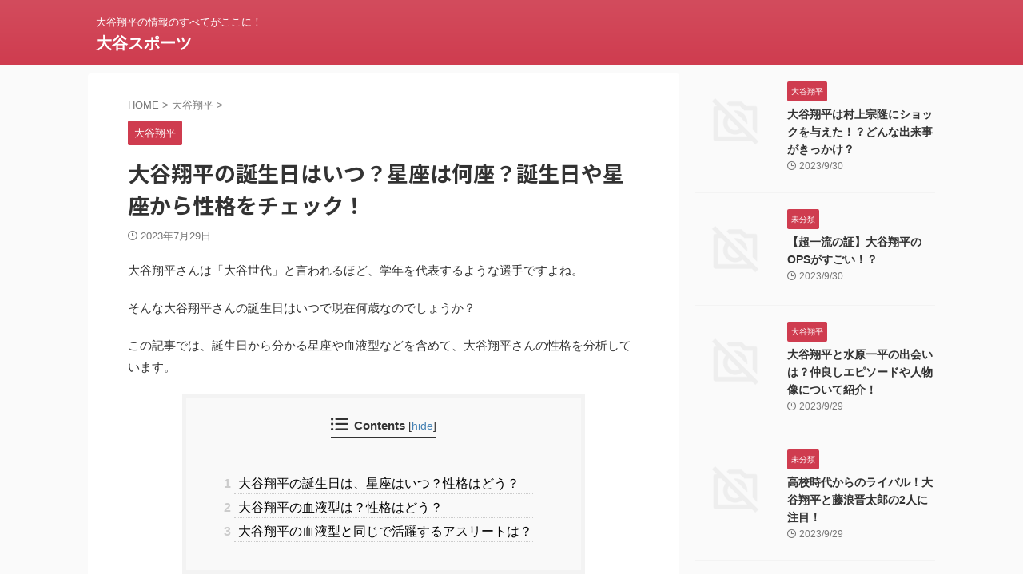

--- FILE ---
content_type: text/html; charset=UTF-8
request_url: https://eiko-fc.jp/2023/07/29/ohtani_birthday/
body_size: 16651
content:

<!DOCTYPE html>
<!--[if lt IE 7]>
<html class="ie6" lang="ja"> <![endif]-->
<!--[if IE 7]>
<html class="i7" lang="ja"> <![endif]-->
<!--[if IE 8]>
<html class="ie" lang="ja"> <![endif]-->
<!--[if gt IE 8]><!-->
<html lang="ja" class="s-navi-search-overlay ">
	<!--<![endif]-->
	<head prefix="og: http://ogp.me/ns# fb: http://ogp.me/ns/fb# article: http://ogp.me/ns/article#">
		
	<!-- Global site tag (gtag.js) - Google Analytics -->
	<script async src="https://www.googletagmanager.com/gtag/js?id=G-W18RPT5H7T"></script>
	<script>
	  window.dataLayer = window.dataLayer || [];
	  function gtag(){dataLayer.push(arguments);}
	  gtag('js', new Date());

	  gtag('config', 'G-W18RPT5H7T');
	</script>
			<meta charset="UTF-8" >
		<meta name="viewport" content="width=device-width,initial-scale=1.0,user-scalable=no,viewport-fit=cover">
		<meta name="format-detection" content="telephone=no" >
		<meta name="referrer" content="no-referrer-when-downgrade"/>

		
		<link rel="alternate" type="application/rss+xml" title="大谷スポーツ RSS Feed" href="https://eiko-fc.jp/feed/" />
		<link rel="pingback" href="https://eiko-fc.jp/xmlrpc.php" >
		<!--[if lt IE 9]>
		<script src="https://eiko-fc.jp/wp-content/themes/affinger/js/html5shiv.js"></script>
		<![endif]-->
				<meta name='robots' content='max-image-preview:large' />
<title>大谷翔平の誕生日はいつ？星座は何座？誕生日や星座から性格をチェック！ - 大谷スポーツ</title>
<link rel='dns-prefetch' href='//ajax.googleapis.com' />
<link rel='dns-prefetch' href='//stats.wp.com' />
<script type="text/javascript">
window._wpemojiSettings = {"baseUrl":"https:\/\/s.w.org\/images\/core\/emoji\/14.0.0\/72x72\/","ext":".png","svgUrl":"https:\/\/s.w.org\/images\/core\/emoji\/14.0.0\/svg\/","svgExt":".svg","source":{"concatemoji":"https:\/\/eiko-fc.jp\/wp-includes\/js\/wp-emoji-release.min.js?ver=6.3.1"}};
/*! This file is auto-generated */
!function(i,n){var o,s,e;function c(e){try{var t={supportTests:e,timestamp:(new Date).valueOf()};sessionStorage.setItem(o,JSON.stringify(t))}catch(e){}}function p(e,t,n){e.clearRect(0,0,e.canvas.width,e.canvas.height),e.fillText(t,0,0);var t=new Uint32Array(e.getImageData(0,0,e.canvas.width,e.canvas.height).data),r=(e.clearRect(0,0,e.canvas.width,e.canvas.height),e.fillText(n,0,0),new Uint32Array(e.getImageData(0,0,e.canvas.width,e.canvas.height).data));return t.every(function(e,t){return e===r[t]})}function u(e,t,n){switch(t){case"flag":return n(e,"\ud83c\udff3\ufe0f\u200d\u26a7\ufe0f","\ud83c\udff3\ufe0f\u200b\u26a7\ufe0f")?!1:!n(e,"\ud83c\uddfa\ud83c\uddf3","\ud83c\uddfa\u200b\ud83c\uddf3")&&!n(e,"\ud83c\udff4\udb40\udc67\udb40\udc62\udb40\udc65\udb40\udc6e\udb40\udc67\udb40\udc7f","\ud83c\udff4\u200b\udb40\udc67\u200b\udb40\udc62\u200b\udb40\udc65\u200b\udb40\udc6e\u200b\udb40\udc67\u200b\udb40\udc7f");case"emoji":return!n(e,"\ud83e\udef1\ud83c\udffb\u200d\ud83e\udef2\ud83c\udfff","\ud83e\udef1\ud83c\udffb\u200b\ud83e\udef2\ud83c\udfff")}return!1}function f(e,t,n){var r="undefined"!=typeof WorkerGlobalScope&&self instanceof WorkerGlobalScope?new OffscreenCanvas(300,150):i.createElement("canvas"),a=r.getContext("2d",{willReadFrequently:!0}),o=(a.textBaseline="top",a.font="600 32px Arial",{});return e.forEach(function(e){o[e]=t(a,e,n)}),o}function t(e){var t=i.createElement("script");t.src=e,t.defer=!0,i.head.appendChild(t)}"undefined"!=typeof Promise&&(o="wpEmojiSettingsSupports",s=["flag","emoji"],n.supports={everything:!0,everythingExceptFlag:!0},e=new Promise(function(e){i.addEventListener("DOMContentLoaded",e,{once:!0})}),new Promise(function(t){var n=function(){try{var e=JSON.parse(sessionStorage.getItem(o));if("object"==typeof e&&"number"==typeof e.timestamp&&(new Date).valueOf()<e.timestamp+604800&&"object"==typeof e.supportTests)return e.supportTests}catch(e){}return null}();if(!n){if("undefined"!=typeof Worker&&"undefined"!=typeof OffscreenCanvas&&"undefined"!=typeof URL&&URL.createObjectURL&&"undefined"!=typeof Blob)try{var e="postMessage("+f.toString()+"("+[JSON.stringify(s),u.toString(),p.toString()].join(",")+"));",r=new Blob([e],{type:"text/javascript"}),a=new Worker(URL.createObjectURL(r),{name:"wpTestEmojiSupports"});return void(a.onmessage=function(e){c(n=e.data),a.terminate(),t(n)})}catch(e){}c(n=f(s,u,p))}t(n)}).then(function(e){for(var t in e)n.supports[t]=e[t],n.supports.everything=n.supports.everything&&n.supports[t],"flag"!==t&&(n.supports.everythingExceptFlag=n.supports.everythingExceptFlag&&n.supports[t]);n.supports.everythingExceptFlag=n.supports.everythingExceptFlag&&!n.supports.flag,n.DOMReady=!1,n.readyCallback=function(){n.DOMReady=!0}}).then(function(){return e}).then(function(){var e;n.supports.everything||(n.readyCallback(),(e=n.source||{}).concatemoji?t(e.concatemoji):e.wpemoji&&e.twemoji&&(t(e.twemoji),t(e.wpemoji)))}))}((window,document),window._wpemojiSettings);
</script>
<style type="text/css">
img.wp-smiley,
img.emoji {
	display: inline !important;
	border: none !important;
	box-shadow: none !important;
	height: 1em !important;
	width: 1em !important;
	margin: 0 0.07em !important;
	vertical-align: -0.1em !important;
	background: none !important;
	padding: 0 !important;
}
</style>
	<link rel='stylesheet' id='wp-block-library-css' href='https://eiko-fc.jp/wp-includes/css/dist/block-library/style.min.css?ver=6.3.1' type='text/css' media='all' />
<style id='wp-block-library-inline-css' type='text/css'>
.has-text-align-justify{text-align:justify;}
</style>
<link rel='stylesheet' id='mediaelement-css' href='https://eiko-fc.jp/wp-includes/js/mediaelement/mediaelementplayer-legacy.min.css?ver=4.2.17' type='text/css' media='all' />
<link rel='stylesheet' id='wp-mediaelement-css' href='https://eiko-fc.jp/wp-includes/js/mediaelement/wp-mediaelement.min.css?ver=6.3.1' type='text/css' media='all' />
<style id='jetpack-sharing-buttons-style-inline-css' type='text/css'>
.jetpack-sharing-buttons__services-list{display:flex;flex-direction:row;flex-wrap:wrap;gap:0;list-style-type:none;margin:5px;padding:0}.jetpack-sharing-buttons__services-list.has-small-icon-size{font-size:12px}.jetpack-sharing-buttons__services-list.has-normal-icon-size{font-size:16px}.jetpack-sharing-buttons__services-list.has-large-icon-size{font-size:24px}.jetpack-sharing-buttons__services-list.has-huge-icon-size{font-size:36px}@media print{.jetpack-sharing-buttons__services-list{display:none!important}}.editor-styles-wrapper .wp-block-jetpack-sharing-buttons{gap:0;padding-inline-start:0}ul.jetpack-sharing-buttons__services-list.has-background{padding:1.25em 2.375em}
</style>
<style id='classic-theme-styles-inline-css' type='text/css'>
/*! This file is auto-generated */
.wp-block-button__link{color:#fff;background-color:#32373c;border-radius:9999px;box-shadow:none;text-decoration:none;padding:calc(.667em + 2px) calc(1.333em + 2px);font-size:1.125em}.wp-block-file__button{background:#32373c;color:#fff;text-decoration:none}
</style>
<style id='global-styles-inline-css' type='text/css'>
body{--wp--preset--color--black: #000000;--wp--preset--color--cyan-bluish-gray: #abb8c3;--wp--preset--color--white: #ffffff;--wp--preset--color--pale-pink: #f78da7;--wp--preset--color--vivid-red: #cf2e2e;--wp--preset--color--luminous-vivid-orange: #ff6900;--wp--preset--color--luminous-vivid-amber: #fcb900;--wp--preset--color--light-green-cyan: #eefaff;--wp--preset--color--vivid-green-cyan: #00d084;--wp--preset--color--pale-cyan-blue: #8ed1fc;--wp--preset--color--vivid-cyan-blue: #0693e3;--wp--preset--color--vivid-purple: #9b51e0;--wp--preset--color--soft-red: #e92f3d;--wp--preset--color--light-grayish-red: #fdf0f2;--wp--preset--color--vivid-yellow: #ffc107;--wp--preset--color--very-pale-yellow: #fffde7;--wp--preset--color--very-light-gray: #fafafa;--wp--preset--color--very-dark-gray: #313131;--wp--preset--color--original-color-a: #00B900;--wp--preset--color--original-color-b: #f4fff4;--wp--preset--color--original-color-c: #F3E5F5;--wp--preset--color--original-color-d: #9E9D24;--wp--preset--gradient--vivid-cyan-blue-to-vivid-purple: linear-gradient(135deg,rgba(6,147,227,1) 0%,rgb(155,81,224) 100%);--wp--preset--gradient--light-green-cyan-to-vivid-green-cyan: linear-gradient(135deg,rgb(122,220,180) 0%,rgb(0,208,130) 100%);--wp--preset--gradient--luminous-vivid-amber-to-luminous-vivid-orange: linear-gradient(135deg,rgba(252,185,0,1) 0%,rgba(255,105,0,1) 100%);--wp--preset--gradient--luminous-vivid-orange-to-vivid-red: linear-gradient(135deg,rgba(255,105,0,1) 0%,rgb(207,46,46) 100%);--wp--preset--gradient--very-light-gray-to-cyan-bluish-gray: linear-gradient(135deg,rgb(238,238,238) 0%,rgb(169,184,195) 100%);--wp--preset--gradient--cool-to-warm-spectrum: linear-gradient(135deg,rgb(74,234,220) 0%,rgb(151,120,209) 20%,rgb(207,42,186) 40%,rgb(238,44,130) 60%,rgb(251,105,98) 80%,rgb(254,248,76) 100%);--wp--preset--gradient--blush-light-purple: linear-gradient(135deg,rgb(255,206,236) 0%,rgb(152,150,240) 100%);--wp--preset--gradient--blush-bordeaux: linear-gradient(135deg,rgb(254,205,165) 0%,rgb(254,45,45) 50%,rgb(107,0,62) 100%);--wp--preset--gradient--luminous-dusk: linear-gradient(135deg,rgb(255,203,112) 0%,rgb(199,81,192) 50%,rgb(65,88,208) 100%);--wp--preset--gradient--pale-ocean: linear-gradient(135deg,rgb(255,245,203) 0%,rgb(182,227,212) 50%,rgb(51,167,181) 100%);--wp--preset--gradient--electric-grass: linear-gradient(135deg,rgb(202,248,128) 0%,rgb(113,206,126) 100%);--wp--preset--gradient--midnight: linear-gradient(135deg,rgb(2,3,129) 0%,rgb(40,116,252) 100%);--wp--preset--font-size--small: .8em;--wp--preset--font-size--medium: 20px;--wp--preset--font-size--large: 1.5em;--wp--preset--font-size--x-large: 42px;--wp--preset--font-size--st-regular: 1em;--wp--preset--font-size--huge: 3em;--wp--preset--spacing--20: 0.44rem;--wp--preset--spacing--30: 0.67rem;--wp--preset--spacing--40: 1rem;--wp--preset--spacing--50: 1.5rem;--wp--preset--spacing--60: 2.25rem;--wp--preset--spacing--70: 3.38rem;--wp--preset--spacing--80: 5.06rem;--wp--preset--shadow--natural: 6px 6px 9px rgba(0, 0, 0, 0.2);--wp--preset--shadow--deep: 12px 12px 50px rgba(0, 0, 0, 0.4);--wp--preset--shadow--sharp: 6px 6px 0px rgba(0, 0, 0, 0.2);--wp--preset--shadow--outlined: 6px 6px 0px -3px rgba(255, 255, 255, 1), 6px 6px rgba(0, 0, 0, 1);--wp--preset--shadow--crisp: 6px 6px 0px rgba(0, 0, 0, 1);}:where(.is-layout-flex){gap: 0.5em;}:where(.is-layout-grid){gap: 0.5em;}body .is-layout-flow > .alignleft{float: left;margin-inline-start: 0;margin-inline-end: 2em;}body .is-layout-flow > .alignright{float: right;margin-inline-start: 2em;margin-inline-end: 0;}body .is-layout-flow > .aligncenter{margin-left: auto !important;margin-right: auto !important;}body .is-layout-constrained > .alignleft{float: left;margin-inline-start: 0;margin-inline-end: 2em;}body .is-layout-constrained > .alignright{float: right;margin-inline-start: 2em;margin-inline-end: 0;}body .is-layout-constrained > .aligncenter{margin-left: auto !important;margin-right: auto !important;}body .is-layout-constrained > :where(:not(.alignleft):not(.alignright):not(.alignfull)){max-width: var(--wp--style--global--content-size);margin-left: auto !important;margin-right: auto !important;}body .is-layout-constrained > .alignwide{max-width: var(--wp--style--global--wide-size);}body .is-layout-flex{display: flex;}body .is-layout-flex{flex-wrap: wrap;align-items: center;}body .is-layout-flex > *{margin: 0;}body .is-layout-grid{display: grid;}body .is-layout-grid > *{margin: 0;}:where(.wp-block-columns.is-layout-flex){gap: 2em;}:where(.wp-block-columns.is-layout-grid){gap: 2em;}:where(.wp-block-post-template.is-layout-flex){gap: 1.25em;}:where(.wp-block-post-template.is-layout-grid){gap: 1.25em;}.has-black-color{color: var(--wp--preset--color--black) !important;}.has-cyan-bluish-gray-color{color: var(--wp--preset--color--cyan-bluish-gray) !important;}.has-white-color{color: var(--wp--preset--color--white) !important;}.has-pale-pink-color{color: var(--wp--preset--color--pale-pink) !important;}.has-vivid-red-color{color: var(--wp--preset--color--vivid-red) !important;}.has-luminous-vivid-orange-color{color: var(--wp--preset--color--luminous-vivid-orange) !important;}.has-luminous-vivid-amber-color{color: var(--wp--preset--color--luminous-vivid-amber) !important;}.has-light-green-cyan-color{color: var(--wp--preset--color--light-green-cyan) !important;}.has-vivid-green-cyan-color{color: var(--wp--preset--color--vivid-green-cyan) !important;}.has-pale-cyan-blue-color{color: var(--wp--preset--color--pale-cyan-blue) !important;}.has-vivid-cyan-blue-color{color: var(--wp--preset--color--vivid-cyan-blue) !important;}.has-vivid-purple-color{color: var(--wp--preset--color--vivid-purple) !important;}.has-black-background-color{background-color: var(--wp--preset--color--black) !important;}.has-cyan-bluish-gray-background-color{background-color: var(--wp--preset--color--cyan-bluish-gray) !important;}.has-white-background-color{background-color: var(--wp--preset--color--white) !important;}.has-pale-pink-background-color{background-color: var(--wp--preset--color--pale-pink) !important;}.has-vivid-red-background-color{background-color: var(--wp--preset--color--vivid-red) !important;}.has-luminous-vivid-orange-background-color{background-color: var(--wp--preset--color--luminous-vivid-orange) !important;}.has-luminous-vivid-amber-background-color{background-color: var(--wp--preset--color--luminous-vivid-amber) !important;}.has-light-green-cyan-background-color{background-color: var(--wp--preset--color--light-green-cyan) !important;}.has-vivid-green-cyan-background-color{background-color: var(--wp--preset--color--vivid-green-cyan) !important;}.has-pale-cyan-blue-background-color{background-color: var(--wp--preset--color--pale-cyan-blue) !important;}.has-vivid-cyan-blue-background-color{background-color: var(--wp--preset--color--vivid-cyan-blue) !important;}.has-vivid-purple-background-color{background-color: var(--wp--preset--color--vivid-purple) !important;}.has-black-border-color{border-color: var(--wp--preset--color--black) !important;}.has-cyan-bluish-gray-border-color{border-color: var(--wp--preset--color--cyan-bluish-gray) !important;}.has-white-border-color{border-color: var(--wp--preset--color--white) !important;}.has-pale-pink-border-color{border-color: var(--wp--preset--color--pale-pink) !important;}.has-vivid-red-border-color{border-color: var(--wp--preset--color--vivid-red) !important;}.has-luminous-vivid-orange-border-color{border-color: var(--wp--preset--color--luminous-vivid-orange) !important;}.has-luminous-vivid-amber-border-color{border-color: var(--wp--preset--color--luminous-vivid-amber) !important;}.has-light-green-cyan-border-color{border-color: var(--wp--preset--color--light-green-cyan) !important;}.has-vivid-green-cyan-border-color{border-color: var(--wp--preset--color--vivid-green-cyan) !important;}.has-pale-cyan-blue-border-color{border-color: var(--wp--preset--color--pale-cyan-blue) !important;}.has-vivid-cyan-blue-border-color{border-color: var(--wp--preset--color--vivid-cyan-blue) !important;}.has-vivid-purple-border-color{border-color: var(--wp--preset--color--vivid-purple) !important;}.has-vivid-cyan-blue-to-vivid-purple-gradient-background{background: var(--wp--preset--gradient--vivid-cyan-blue-to-vivid-purple) !important;}.has-light-green-cyan-to-vivid-green-cyan-gradient-background{background: var(--wp--preset--gradient--light-green-cyan-to-vivid-green-cyan) !important;}.has-luminous-vivid-amber-to-luminous-vivid-orange-gradient-background{background: var(--wp--preset--gradient--luminous-vivid-amber-to-luminous-vivid-orange) !important;}.has-luminous-vivid-orange-to-vivid-red-gradient-background{background: var(--wp--preset--gradient--luminous-vivid-orange-to-vivid-red) !important;}.has-very-light-gray-to-cyan-bluish-gray-gradient-background{background: var(--wp--preset--gradient--very-light-gray-to-cyan-bluish-gray) !important;}.has-cool-to-warm-spectrum-gradient-background{background: var(--wp--preset--gradient--cool-to-warm-spectrum) !important;}.has-blush-light-purple-gradient-background{background: var(--wp--preset--gradient--blush-light-purple) !important;}.has-blush-bordeaux-gradient-background{background: var(--wp--preset--gradient--blush-bordeaux) !important;}.has-luminous-dusk-gradient-background{background: var(--wp--preset--gradient--luminous-dusk) !important;}.has-pale-ocean-gradient-background{background: var(--wp--preset--gradient--pale-ocean) !important;}.has-electric-grass-gradient-background{background: var(--wp--preset--gradient--electric-grass) !important;}.has-midnight-gradient-background{background: var(--wp--preset--gradient--midnight) !important;}.has-small-font-size{font-size: var(--wp--preset--font-size--small) !important;}.has-medium-font-size{font-size: var(--wp--preset--font-size--medium) !important;}.has-large-font-size{font-size: var(--wp--preset--font-size--large) !important;}.has-x-large-font-size{font-size: var(--wp--preset--font-size--x-large) !important;}
.wp-block-navigation a:where(:not(.wp-element-button)){color: inherit;}
:where(.wp-block-post-template.is-layout-flex){gap: 1.25em;}:where(.wp-block-post-template.is-layout-grid){gap: 1.25em;}
:where(.wp-block-columns.is-layout-flex){gap: 2em;}:where(.wp-block-columns.is-layout-grid){gap: 2em;}
.wp-block-pullquote{font-size: 1.5em;line-height: 1.6;}
</style>
<link rel='stylesheet' id='toc-screen-css' href='https://eiko-fc.jp/wp-content/plugins/table-of-contents-plus/screen.min.css?ver=2411.1' type='text/css' media='all' />
<link rel='stylesheet' id='normalize-css' href='https://eiko-fc.jp/wp-content/themes/affinger/css/normalize.css?ver=1.5.9' type='text/css' media='all' />
<link rel='stylesheet' id='st_svg-css' href='https://eiko-fc.jp/wp-content/themes/affinger/st_svg/style.css?ver=6.3.1' type='text/css' media='all' />
<link rel='stylesheet' id='slick-css' href='https://eiko-fc.jp/wp-content/themes/affinger/vendor/slick/slick.css?ver=1.8.0' type='text/css' media='all' />
<link rel='stylesheet' id='slick-theme-css' href='https://eiko-fc.jp/wp-content/themes/affinger/vendor/slick/slick-theme.css?ver=1.8.0' type='text/css' media='all' />
<link rel='stylesheet' id='fonts-googleapis-notosansjp-css' href='//fonts.googleapis.com/css?family=Noto+Sans+JP%3A400%2C700&#038;display=swap&#038;subset=japanese&#038;ver=6.3.1' type='text/css' media='all' />
<link rel='stylesheet' id='style-css' href='https://eiko-fc.jp/wp-content/themes/affinger/style.css?ver=6.3.1' type='text/css' media='all' />
<link rel='stylesheet' id='child-style-css' href='https://eiko-fc.jp/wp-content/themes/affinger-child/style.css?ver=6.3.1' type='text/css' media='all' />
<link rel='stylesheet' id='single-css' href='https://eiko-fc.jp/wp-content/themes/affinger/st-rankcss.php' type='text/css' media='all' />
<link rel='stylesheet' id='st-themecss-css' href='https://eiko-fc.jp/wp-content/themes/affinger/st-themecss-loader.php?ver=6.3.1' type='text/css' media='all' />
<script type='text/javascript' src='//ajax.googleapis.com/ajax/libs/jquery/1.11.3/jquery.min.js?ver=1.11.3' id='jquery-js'></script>
<link rel="https://api.w.org/" href="https://eiko-fc.jp/wp-json/" /><link rel="alternate" type="application/json" href="https://eiko-fc.jp/wp-json/wp/v2/posts/787" /><link rel='shortlink' href='https://eiko-fc.jp/?p=787' />
<link rel="alternate" type="application/json+oembed" href="https://eiko-fc.jp/wp-json/oembed/1.0/embed?url=https%3A%2F%2Feiko-fc.jp%2F2023%2F07%2F29%2Fohtani_birthday%2F" />
<link rel="alternate" type="text/xml+oembed" href="https://eiko-fc.jp/wp-json/oembed/1.0/embed?url=https%3A%2F%2Feiko-fc.jp%2F2023%2F07%2F29%2Fohtani_birthday%2F&#038;format=xml" />
	<style>img#wpstats{display:none}</style>
		<meta name="robots" content="index, follow" />
<meta name="description" content="大谷翔平の誕生日や血液型から、どんな性格なのかを分析！同じ血液型で過去に活躍したプロ野球選手も紹介しています。天才肌の活躍に期待です！">
<link rel="canonical" href="https://eiko-fc.jp/2023/07/29/ohtani_birthday/" />
		
<!-- OGP -->

<meta property="og:type" content="article">
<meta property="og:title" content="大谷翔平の誕生日はいつ？星座は何座？誕生日や星座から性格をチェック！">
<meta property="og:url" content="https://eiko-fc.jp/2023/07/29/ohtani_birthday/">
<meta property="og:description" content="大谷翔平さんは「大谷世代」と言われるほど、学年を代表するような選手ですよね。 そんな大谷翔平さんの誕生日はいつで現在何歳なのでしょうか？ この記事では、誕生日から分かる星座や血液型などを含めて、大谷翔">
<meta property="og:site_name" content="大谷スポーツ">
<meta property="og:image" content="https://eiko-fc.jp/wp-content/themes/affinger/images/no-img.png">


	<meta property="article:published_time" content="2023-07-29T22:30:12+09:00" />
			<meta property="article:modified_time" content="2023-07-29T22:30:15+09:00" />
		<meta property="article:author" content="so" />

<!-- /OGP -->
		


<script>
	(function (window, document, $, undefined) {
		'use strict';

		var SlideBox = (function () {
			/**
			 * @param $element
			 *
			 * @constructor
			 */
			function SlideBox($element) {
				this._$element = $element;
			}

			SlideBox.prototype.$content = function () {
				return this._$element.find('[data-st-slidebox-content]');
			};

			SlideBox.prototype.$toggle = function () {
				return this._$element.find('[data-st-slidebox-toggle]');
			};

			SlideBox.prototype.$icon = function () {
				return this._$element.find('[data-st-slidebox-icon]');
			};

			SlideBox.prototype.$text = function () {
				return this._$element.find('[data-st-slidebox-text]');
			};

			SlideBox.prototype.is_expanded = function () {
				return !!(this._$element.filter('[data-st-slidebox-expanded="true"]').length);
			};

			SlideBox.prototype.expand = function () {
				var self = this;

				this.$content().slideDown()
					.promise()
					.then(function () {
						var $icon = self.$icon();
						var $text = self.$text();

						$icon.removeClass($icon.attr('data-st-slidebox-icon-collapsed'))
							.addClass($icon.attr('data-st-slidebox-icon-expanded'))

						$text.text($text.attr('data-st-slidebox-text-expanded'))

						self._$element.removeClass('is-collapsed')
							.addClass('is-expanded');

						self._$element.attr('data-st-slidebox-expanded', 'true');
					});
			};

			SlideBox.prototype.collapse = function () {
				var self = this;

				this.$content().slideUp()
					.promise()
					.then(function () {
						var $icon = self.$icon();
						var $text = self.$text();

						$icon.removeClass($icon.attr('data-st-slidebox-icon-expanded'))
							.addClass($icon.attr('data-st-slidebox-icon-collapsed'))

						$text.text($text.attr('data-st-slidebox-text-collapsed'))

						self._$element.removeClass('is-expanded')
							.addClass('is-collapsed');

						self._$element.attr('data-st-slidebox-expanded', 'false');
					});
			};

			SlideBox.prototype.toggle = function () {
				if (this.is_expanded()) {
					this.collapse();
				} else {
					this.expand();
				}
			};

			SlideBox.prototype.add_event_listeners = function () {
				var self = this;

				this.$toggle().on('click', function (event) {
					self.toggle();
				});
			};

			SlideBox.prototype.initialize = function () {
				this.add_event_listeners();
			};

			return SlideBox;
		}());

		function on_ready() {
			var slideBoxes = [];

			$('[data-st-slidebox]').each(function () {
				var $element = $(this);
				var slideBox = new SlideBox($element);

				slideBoxes.push(slideBox);

				slideBox.initialize();
			});

			return slideBoxes;
		}

		$(on_ready);
	}(window, window.document, jQuery));
</script>

	<script>
		(function (window, document, $, undefined) {
			'use strict';

			$(function(){
			$('.post h2:not([class^="is-style-st-heading-custom-"]):not([class*=" is-style-st-heading-custom-"]):not(.st-css-no2) , .h2modoki').wrapInner('<span class="st-dash-design"></span>');
			})
		}(window, window.document, jQuery));
	</script>

<script>
	(function (window, document, $, undefined) {
		'use strict';

		$(function(){
			/* 第一階層のみの目次にクラスを挿入 */
			$("#toc_container:not(:has(ul ul))").addClass("only-toc");
			/* アコーディオンメニュー内のカテゴリにクラス追加 */
			$(".st-ac-box ul:has(.cat-item)").each(function(){
				$(this).addClass("st-ac-cat");
			});
		});
	}(window, window.document, jQuery));
</script>

<script>
	(function (window, document, $, undefined) {
		'use strict';

		$(function(){
									$('.st-star').parent('.rankh4').css('padding-bottom','5px'); // スターがある場合のランキング見出し調整
		});
	}(window, window.document, jQuery));
</script>



	<script>
		(function (window, document, $, undefined) {
			'use strict';

			$(function() {
				$('.is-style-st-paragraph-kaiwa').wrapInner('<span class="st-paragraph-kaiwa-text">');
			});
		}(window, window.document, jQuery));
	</script>

	<script>
		(function (window, document, $, undefined) {
			'use strict';

			$(function() {
				$('.is-style-st-paragraph-kaiwa-b').wrapInner('<span class="st-paragraph-kaiwa-text">');
			});
		}(window, window.document, jQuery));
	</script>

<script>
	/* Gutenbergスタイルを調整 */
	(function (window, document, $, undefined) {
		'use strict';

		$(function() {
			$( '[class^="is-style-st-paragraph-"],[class*=" is-style-st-paragraph-"]' ).wrapInner( '<span class="st-noflex"></span>' );
		});
	}(window, window.document, jQuery));
</script>



			</head>
	<body class="post-template-default single single-post postid-787 single-format-standard single-cat-14 not-front-page" >				<div id="st-ami">
				<div id="wrapper" class="" ontouchstart="">
				<div id="wrapper-in">

					

<header id="">
	<div id="header-full">
		<div id="headbox-bg">
			<div id="headbox">

					<nav id="s-navi" class="pcnone" data-st-nav data-st-nav-type="normal">
		<dl class="acordion is-active" data-st-nav-primary>
			<dt class="trigger">
				<p class="acordion_button"><span class="op op-menu"><i class="st-fa st-svg-menu"></i></span></p>

				
									<div id="st-mobile-logo"></div>
				
				<!-- 追加メニュー -->
				
				<!-- 追加メニュー2 -->
				
			</dt>

			<dd class="acordion_tree">
				<div class="acordion_tree_content">

					
					
					<div class="clear"></div>

					
				</div>
			</dd>

					</dl>

					</nav>

									<div id="header-l">
						
						<div id="st-text-logo">
							
    
		
			<!-- キャプション -->
			
				          		 	 <p class="descr sitenametop">
           		     	大谷翔平の情報のすべてがここに！           			 </p>
				
			
			<!-- ロゴ又はブログ名 -->
			          		  <p class="sitename"><a href="https://eiko-fc.jp/">
              		                  		    大谷スポーツ               		           		  </a></p>
        				<!-- ロゴ又はブログ名ここまで -->

		
	
						</div>
					</div><!-- /#header-l -->
				
				<div id="header-r" class="smanone">
					
				</div><!-- /#header-r -->

			</div><!-- /#headbox -->
		</div><!-- /#headbox-bg clearfix -->

		
		
		
		
			

			<div id="gazou-wide">
												<div id="st-headerbox">
						<div id="st-header">
						</div>
					</div>
									</div>
		
	</div><!-- #header-full -->

	





</header>

					<div id="content-w">

						
						
	
			<div id="st-header-post-under-box" class="st-header-post-no-data "
		     style="">
			<div class="st-dark-cover">
							</div>
		</div>
	
<div id="content" class="clearfix">
	<div id="contentInner">
		<main>
			<article>
									<div id="post-787" class="st-post post-787 post type-post status-publish format-standard hentry category-14">
				
					
																
					
					<!--ぱんくず -->
											<div
							id="breadcrumb">
							<ol itemscope itemtype="http://schema.org/BreadcrumbList">
								<li itemprop="itemListElement" itemscope itemtype="http://schema.org/ListItem">
									<a href="https://eiko-fc.jp" itemprop="item">
										<span itemprop="name">HOME</span>
									</a>
									&gt;
									<meta itemprop="position" content="1"/>
								</li>

								
																	<li itemprop="itemListElement" itemscope itemtype="http://schema.org/ListItem">
										<a href="https://eiko-fc.jp/category/%e5%a4%a7%e8%b0%b7%e7%bf%94%e5%b9%b3/" itemprop="item">
											<span
												itemprop="name">大谷翔平</span>
										</a>
										&gt;
										<meta itemprop="position" content="2"/>
									</li>
																								</ol>

													</div>
										<!--/ ぱんくず -->

					<!--ループ開始 -->
															
																									<p class="st-catgroup">
																<a href="https://eiko-fc.jp/category/%e5%a4%a7%e8%b0%b7%e7%bf%94%e5%b9%b3/" title="View all posts in 大谷翔平" rel="category tag"><span class="catname st-catid14">大谷翔平</span></a>							</p>
						
						<h1 class="entry-title">大谷翔平の誕生日はいつ？星座は何座？誕生日や星座から性格をチェック！</h1>

						
	<div class="blogbox ">
		<p><span class="kdate">
								<i class="st-fa st-svg-clock-o"></i><time class="updated" datetime="2023-07-29T22:30:12+0900">2023年7月29日</time>
						</span></p>
	</div>
					
					
					
					<div class="mainbox">
						<div id="nocopy" ><!-- コピー禁止エリアここから -->
							
							
							
							<div class="entry-content">
								
<p>大谷翔平さんは「大谷世代」と言われるほど、学年を代表するような選手ですよね。</p>



<p>そんな大谷翔平さんの誕生日はいつで現在何歳なのでしょうか？</p>



<p>この記事では、誕生日から分かる星座や血液型などを含めて、大谷翔平さんの性格を分析しています。</p>



<div id="toc_container" class="no_bullets"><p class="toc_title">Contents</p><ul class="toc_list"><li><a href="#i"><span class="toc_number toc_depth_1">1</span> 大谷翔平の誕生日は、星座はいつ？性格はどう？</a></li><li><a href="#i-2"><span class="toc_number toc_depth_1">2</span> 大谷翔平の血液型は？性格はどう？</a></li><li><a href="#i-3"><span class="toc_number toc_depth_1">3</span> 大谷翔平の血液型と同じで活躍するアスリートは？</a></li></ul></div>
<div class="st-h-ad"><script async src="https://pagead2.googlesyndication.com/pagead/js/adsbygoogle.js?client=ca-pub-9345664743143121"
     crossorigin="anonymous"></script>
<ins class="adsbygoogle"
     style="display:block; text-align:center;"
     data-ad-layout="in-article"
     data-ad-format="fluid"
     data-ad-client="ca-pub-9345664743143121"
     data-ad-slot="3416648281"></ins>
<script>
     (adsbygoogle = window.adsbygoogle || []).push({});
</script></div><h2 class="wp-block-heading"><span id="i">大谷翔平の誕生日は、星座はいつ？性格はどう？</span></h2>



<p>大谷翔平さんの誕生日は1994年7月5日で、星座はかに座です。</p>



<p>かに座の人の特徴といえば、以下の通りです。</p>



<ul>
<li>人見知りをする</li>



<li>ユーモアのセンスがある</li>



<li>用心深い</li>



<li>心を開くとふざける</li>



<li>愛情深い</li>
</ul>



<p>大谷翔平さんの性格は、たしかに家族を大切にしている気持ちがあったり、チームメイトとふざけ合ったりするなど、かに座の性格に当てはまっているともいえます。</p>



<p>家族を大切にするエピソードは、<a href="https://eiko-fc.jp/2023/07/09/ohtani_sister/">こちら</a>から読むことができます。</p>



<p>また、ベンチ内でチームメイトと談笑している様子を見ることができたり、出塁すれば相手球団の選手と談笑したり、エンゼルスの若手のピッチャーたちと戯れあっている様子などもみられます。</p>



<blockquote class="twitter-tweet"><p lang="en" dir="ltr">Sho Much Fun &#x2705;<br>Shohei Ohtani after being hit by pitch with first baseman Gavin Sheets. Tony La Russa attacks telephone in White Sox dugout while Shohei sits in front of Angels&#39; telephone equipment to prevent such an attack. &#x2694;&#xfe0f;&#x1f4de;&#x1f609;<br>Credit: Ballys<a href="https://twitter.com/hashtag/%E5%A4%A7%E8%B0%B7%E7%BF%94%E5%B9%B3?src=hash&amp;ref_src=twsrc%5Etfw">#大谷翔平</a> <a href="https://twitter.com/hashtag/Ohtani?src=hash&amp;ref_src=twsrc%5Etfw">#Ohtani</a> <a href="https://twitter.com/hashtag/Angels?src=hash&amp;ref_src=twsrc%5Etfw">#Angels</a> <a href="https://t.co/XoxKbtFdbZ">pic.twitter.com/XoxKbtFdbZ</a></p>&mdash; Anaheim Sports (@AnaheimSports1) <a href="https://twitter.com/AnaheimSports1/status/1438614931394334726?ref_src=twsrc%5Etfw">September 16, 2021</a></blockquote> <script async src="https://platform.twitter.com/widgets.js" charset="utf-8"></script>



<p>大谷翔平さんはWBCで優勝した時のインタビューでも、北海道日本ハムファイターズ時代の先輩の杉谷拳士さんとの掛け合いが面白かったと話題です。</p>



<p>杉谷拳士さんが「私のことは覚えておられますでしょうか？」と質問したところ、大谷翔平さんは「まあ、なんとなくは・・・」と答え会場を笑わせていました。</p>



<p>大谷翔平さんは杉谷拳士さんを覚えてはいるのですが、ユーモアのある回答をしてくれました！これが大谷翔平さんのユーモアのセンスがある性格ともいえます。</p>



<h2 class="wp-block-heading"><span id="i-2">大谷翔平の血液型は？性格はどう？</span></h2>



<p>大谷翔平さんの血液型はB型です。</p>



<p>B型の人の特徴は以下の通りです。</p>



<ul>
<li>マイペース</li>



<li>嫌なことは嫌と言える</li>



<li>気持ちの切り替えが早い</li>



<li>1人の時間が大好き</li>



<li>好奇心旺盛</li>



<li>ポジティブ</li>



<li>行動力がある</li>
</ul>



<p>大谷翔平さんは行動力のある性格ということができます。</p>



<p>理由としては、自分の目標に対して、しっかりと自分でやるべきことを決めて、実際に行動に移せるからです。</p>



<p>大谷翔平さんといえば「目標達成シート（マンダラチャート）」が有名ですよね。</p>



<blockquote class="twitter-tweet"><p lang="ja" dir="ltr">大谷翔平(16)のマンダラチャート。<br>コレを見ると、大谷はただの天才ではない。綿密に計画して、それを毎日継続した結果、今がある。才能に恵まれた人間が淡々と理知的に積み上げていくと、ああなる。らしい。 <a href="https://t.co/RjJW5XeSqR">pic.twitter.com/RjJW5XeSqR</a></p>&mdash; 麹 (@oryzae1824) <a href="https://twitter.com/oryzae1824/status/1394643791919783940?ref_src=twsrc%5Etfw">May 18, 2021</a></blockquote> <script async src="https://platform.twitter.com/widgets.js" charset="utf-8"></script>



<p>目標達成シートを使い、自分で大きな目標を掲げ、目標を達成するためにやるべきことを周りに書き連ねて、行動に移していました。</p>



<p>大谷翔平さんは目標達成シートを使ったことで、これだけメジャーリーグでも有名で活躍するとんでもない選手になることができました。</p>



<p>B型の性格と言われるもの全てが大谷翔平さんの性格全てではありませんが、好奇心旺盛やポジティブといったところも大谷翔平さんらしいともいえますよね。</p>



<div class="st-h-ad"><script async src="https://pagead2.googlesyndication.com/pagead/js/adsbygoogle.js?client=ca-pub-9345664743143121"
     crossorigin="anonymous"></script>
<ins class="adsbygoogle"
     style="display:block; text-align:center;"
     data-ad-layout="in-article"
     data-ad-format="fluid"
     data-ad-client="ca-pub-9345664743143121"
     data-ad-slot="3416648281"></ins>
<script>
     (adsbygoogle = window.adsbygoogle || []).push({});
</script></div><h2 class="wp-block-heading"><span id="i-3">大谷翔平の血液型と同じで活躍するアスリートは？</span></h2>



<p>大谷翔平さんの血液型と同じで活躍するアスリートとして1番に挙げられるのはイチローさんです。</p>



<p>イチローさんといえばメジャーリーグでもMVPを取るほどの実力の持ち主で、日本でもメジャーでもかなり有名な選手の一人です。</p>



<p>B型といえば、天才肌と言われることもあります。</p>



<p>イチローさんも職人技と呼ばれるようなバットコントロールでヒットやホームランを量産したりしてきました。また、レーザービームと呼ばれる送球も魅力的でしたよね！</p>



<blockquote class="twitter-tweet"><p lang="ja" dir="ltr">イチロー半端ないって。これは半端ないって。45歳という年齢であんな全盛期を彷彿とさせるようなレーザービームのような送球できるもん。そんなんできひんやん、普通。 <a href="https://t.co/O9FxxRR4km">pic.twitter.com/O9FxxRR4km</a></p>&mdash; ゴジキ (@godziki_55) <a href="https://twitter.com/godziki_55/status/1107597972512997376?ref_src=twsrc%5Etfw">March 18, 2019</a></blockquote> <script async src="https://platform.twitter.com/widgets.js" charset="utf-8"></script>



<p>大谷翔平さんもリアルの世界で実現するのは難しいと言われていた、二刀流をメジャーリーグでも成し遂げているということで天才肌と言っても問題ないと思います。</p>



<p>大谷翔平さんとイチローさんには、天才肌の共通点が見つかりました。</p>



<p>他にも、日本人選手でメジャーとの橋渡しにもなった野茂英雄さんもB型として知られています。</p>



<p>他にも以下のような人たちが挙げられます。</p>



<ul>
<li>上原浩治</li>



<li>長嶋秀雄</li>



<li>野村克也</li>



<li>古田敦也</li>



<li>清原和博</li>



<li>黒田博樹</li>
</ul>



<p>日本プロ野球界でもかなり知られた人たちがB型でした。</p>



<p>やはり上記の選手をみてみても「天才肌」と呼ばれるような人たちが並んでいますよね！</p>



<p>大谷翔平さんにも天才肌として更なる活躍を期待してしまいますね！</p>
							</div>
						</div><!-- コピー禁止エリアここまで -->

												
					<div class="adbox">
				
							
	
									<div style="padding-top:10px;">
						
		
	
					</div>
							</div>
			

						
					</div><!-- .mainboxここまで -->

																
					
					
	
	<div class="sns st-sns-singular">
	<ul class="clearfix">
					<!--ツイートボタン-->
			<li class="twitter">
			<a rel="nofollow" onclick="window.open('//twitter.com/intent/tweet?url=https%3A%2F%2Feiko-fc.jp%2F2023%2F07%2F29%2Fohtani_birthday%2F&text=%E5%A4%A7%E8%B0%B7%E7%BF%94%E5%B9%B3%E3%81%AE%E8%AA%95%E7%94%9F%E6%97%A5%E3%81%AF%E3%81%84%E3%81%A4%EF%BC%9F%E6%98%9F%E5%BA%A7%E3%81%AF%E4%BD%95%E5%BA%A7%EF%BC%9F%E8%AA%95%E7%94%9F%E6%97%A5%E3%82%84%E6%98%9F%E5%BA%A7%E3%81%8B%E3%82%89%E6%80%A7%E6%A0%BC%E3%82%92%E3%83%81%E3%82%A7%E3%83%83%E3%82%AF%EF%BC%81&tw_p=tweetbutton', '', 'width=500,height=450'); return false;" title="twitter"><i class="st-fa st-svg-twitter"></i><span class="snstext " >Twitter</span></a>
			</li>
		
					<!--シェアボタン-->
			<li class="facebook">
			<a href="//www.facebook.com/sharer.php?src=bm&u=https%3A%2F%2Feiko-fc.jp%2F2023%2F07%2F29%2Fohtani_birthday%2F&t=%E5%A4%A7%E8%B0%B7%E7%BF%94%E5%B9%B3%E3%81%AE%E8%AA%95%E7%94%9F%E6%97%A5%E3%81%AF%E3%81%84%E3%81%A4%EF%BC%9F%E6%98%9F%E5%BA%A7%E3%81%AF%E4%BD%95%E5%BA%A7%EF%BC%9F%E8%AA%95%E7%94%9F%E6%97%A5%E3%82%84%E6%98%9F%E5%BA%A7%E3%81%8B%E3%82%89%E6%80%A7%E6%A0%BC%E3%82%92%E3%83%81%E3%82%A7%E3%83%83%E3%82%AF%EF%BC%81" target="_blank" rel="nofollow noopener" title="facebook"><i class="st-fa st-svg-facebook"></i><span class="snstext " >Share</span>
			</a>
			</li>
		
					<!--ポケットボタン-->
			<li class="pocket">
			<a rel="nofollow" onclick="window.open('//getpocket.com/edit?url=https%3A%2F%2Feiko-fc.jp%2F2023%2F07%2F29%2Fohtani_birthday%2F&title=%E5%A4%A7%E8%B0%B7%E7%BF%94%E5%B9%B3%E3%81%AE%E8%AA%95%E7%94%9F%E6%97%A5%E3%81%AF%E3%81%84%E3%81%A4%EF%BC%9F%E6%98%9F%E5%BA%A7%E3%81%AF%E4%BD%95%E5%BA%A7%EF%BC%9F%E8%AA%95%E7%94%9F%E6%97%A5%E3%82%84%E6%98%9F%E5%BA%A7%E3%81%8B%E3%82%89%E6%80%A7%E6%A0%BC%E3%82%92%E3%83%81%E3%82%A7%E3%83%83%E3%82%AF%EF%BC%81', '', 'width=500,height=350'); return false;" title="pocket"><i class="st-fa st-svg-get-pocket"></i><span class="snstext " >Pocket</span></a></li>
		
					<!--はてブボタン-->
			<li class="hatebu">
				<a href="//b.hatena.ne.jp/entry/https://eiko-fc.jp/2023/07/29/ohtani_birthday/" class="hatena-bookmark-button" data-hatena-bookmark-layout="simple" title="大谷翔平の誕生日はいつ？星座は何座？誕生日や星座から性格をチェック！" rel="nofollow" title="hatenabookmark"><i class="st-fa st-svg-hateb"></i><span class="snstext " >Hatena</span>
				</a><script type="text/javascript" src="//b.st-hatena.com/js/bookmark_button.js" charset="utf-8" async="async"></script>

			</li>
		
		
					<!--LINEボタン-->
			<li class="line">
			<a href="//line.me/R/msg/text/?%E5%A4%A7%E8%B0%B7%E7%BF%94%E5%B9%B3%E3%81%AE%E8%AA%95%E7%94%9F%E6%97%A5%E3%81%AF%E3%81%84%E3%81%A4%EF%BC%9F%E6%98%9F%E5%BA%A7%E3%81%AF%E4%BD%95%E5%BA%A7%EF%BC%9F%E8%AA%95%E7%94%9F%E6%97%A5%E3%82%84%E6%98%9F%E5%BA%A7%E3%81%8B%E3%82%89%E6%80%A7%E6%A0%BC%E3%82%92%E3%83%81%E3%82%A7%E3%83%83%E3%82%AF%EF%BC%81%0Ahttps%3A%2F%2Feiko-fc.jp%2F2023%2F07%2F29%2Fohtani_birthday%2F" target="_blank" rel="nofollow noopener" title="line"><i class="st-fa st-svg-line" aria-hidden="true"></i><span class="snstext" >LINE</span></a>
			</li>
		
		
					<!--URLコピーボタン-->
			<li class="share-copy">
			<a href="#" rel="nofollow" data-st-copy-text="大谷翔平の誕生日はいつ？星座は何座？誕生日や星座から性格をチェック！ / https://eiko-fc.jp/2023/07/29/ohtani_birthday/" title="urlcopy"><i class="st-fa st-svg-clipboard"></i><span class="snstext" >URLコピー</span></a>
			</li>
		
	</ul>

	</div>

											
											<p class="tagst">
							<i class="st-fa st-svg-folder-open-o" aria-hidden="true"></i>-<a href="https://eiko-fc.jp/category/%e5%a4%a7%e8%b0%b7%e7%bf%94%e5%b9%b3/" rel="category tag">大谷翔平</a><br/>
													</p>
					
					<aside>
						<p class="author" style="display:none;"><a href="https://eiko-fc.jp/author/so/" title="so" class="vcard author"><span class="fn">author</span></a></p>
																		<!--ループ終了-->

																					<hr class="hrcss">

<div id="comments">
	
		<div id="respond" class="comment-respond">
		<h3 id="reply-title" class="comment-reply-title">comment <small><a rel="nofollow" id="cancel-comment-reply-link" href="/2023/07/29/ohtani_birthday/#respond" style="display:none;">コメントをキャンセル</a></small></h3><form action="https://eiko-fc.jp/wp-comments-post.php" method="post" id="commentform" class="comment-form"><p class="comment-notes"><span id="email-notes">メールアドレスが公開されることはありません。</span> <span class="required-field-message"><span class="required">※</span> が付いている欄は必須項目です</span></p><p class="comment-form-comment"><label for="comment">コメント <span class="required">※</span></label> <textarea id="comment" name="comment" cols="45" rows="8" maxlength="65525" required="required"></textarea></p><p class="comment-form-author"><label for="author">名前 <span class="required">※</span></label> <input id="author" name="author" type="text" value="" size="30" maxlength="245" autocomplete="name" required="required" /></p>
<p class="comment-form-email"><label for="email">メール <span class="required">※</span></label> <input id="email" name="email" type="text" value="" size="30" maxlength="100" aria-describedby="email-notes" autocomplete="email" required="required" /></p>
<p class="comment-form-url"><label for="url">サイト</label> <input id="url" name="url" type="text" value="" size="30" maxlength="200" autocomplete="url" /></p>
<p class="comment-form-cookies-consent"><input id="wp-comment-cookies-consent" name="wp-comment-cookies-consent" type="checkbox" value="yes" /> <label for="wp-comment-cookies-consent">次回のコメントで使用するためブラウザーに自分の名前、メールアドレス、サイトを保存する。</label></p>
<p class="form-submit"><input name="submit" type="submit" id="submit" class="submit" value="送信" /> <input type='hidden' name='comment_post_ID' value='787' id='comment_post_ID' />
<input type='hidden' name='comment_parent' id='comment_parent' value='0' />
</p><p style="display: none !important;" class="akismet-fields-container" data-prefix="ak_"><label>&#916;<textarea name="ak_hp_textarea" cols="45" rows="8" maxlength="100"></textarea></label><input type="hidden" id="ak_js_1" name="ak_js" value="82"/><script>document.getElementById( "ak_js_1" ).setAttribute( "value", ( new Date() ).getTime() );</script></p></form>	</div><!-- #respond -->
	</div>


<!-- END singer -->
													
						<!--関連記事-->
						
	
	<h4 class="point"><span class="point-in">関連記事</span></h4>

	
<div class="kanren" data-st-load-more-content
     data-st-load-more-id="247519c4-d874-4e7a-a008-769ac84770ee">
			
			
						
			<dl class="clearfix">
				<dt><a href="https://eiko-fc.jp/2023/07/08/ohtani_moromizato/">
						
							
																	<img src="https://eiko-fc.jp/wp-content/themes/affinger/images/no-img.png"
									     alt="no image" title="no image" width="100" height="100"/>
								
							
											</a></dt>
				<dd>
					
	
	<p class="st-catgroup itiran-category">
		<a href="https://eiko-fc.jp/category/%e5%a4%a7%e8%b0%b7%e7%bf%94%e5%b9%b3/" title="View all posts in 大谷翔平" rel="category tag"><span class="catname st-catid14">大谷翔平</span></a>	</p>

					<h5 class="kanren-t">
						<a href="https://eiko-fc.jp/2023/07/08/ohtani_moromizato/">大谷翔平は諸見里とそっくり？大谷翔平の兄は誰？</a>
					</h5>

						<div class="st-excerpt smanone">
		<p>Smile if it&#39;s your birthday! Happy 29th, Shohei Ohtani! pic.twitter.com/XAYea09Jio &mdash; MLB ( ... </p>
	</div>

					
				</dd>
			</dl>
		
			
						
			<dl class="clearfix">
				<dt><a href="https://eiko-fc.jp/2023/07/10/ohtani_mvp/">
						
							
																	<img src="https://eiko-fc.jp/wp-content/themes/affinger/images/no-img.png"
									     alt="no image" title="no image" width="100" height="100"/>
								
							
											</a></dt>
				<dd>
					
	
	<p class="st-catgroup itiran-category">
		<a href="https://eiko-fc.jp/category/%e5%a4%a7%e8%b0%b7%e7%bf%94%e5%b9%b3/" title="View all posts in 大谷翔平" rel="category tag"><span class="catname st-catid14">大谷翔平</span></a>	</p>

					<h5 class="kanren-t">
						<a href="https://eiko-fc.jp/2023/07/10/ohtani_mvp/">大谷翔平の6月の月間成績が異次元！月間MVP獲得！</a>
					</h5>

						<div class="st-excerpt smanone">
		<p>Shohei Ohtani: .394 AVG, 1.444 OPS, 15 HR, 29 RBI, 25 XBH Ronald Acuña Jr.: .356 BA, 1.111 OPS, 9 HR ... </p>
	</div>

					
				</dd>
			</dl>
		
			
						
			<dl class="clearfix">
				<dt><a href="https://eiko-fc.jp/2023/06/29/ohtani_shoes/">
						
							
																	<img src="https://eiko-fc.jp/wp-content/themes/affinger/images/no-img.png"
									     alt="no image" title="no image" width="100" height="100"/>
								
							
											</a></dt>
				<dd>
					
	
	<p class="st-catgroup itiran-category">
		<a href="https://eiko-fc.jp/category/%e5%a4%a7%e8%b0%b7%e7%bf%94%e5%b9%b3/" title="View all posts in 大谷翔平" rel="category tag"><span class="catname st-catid14">大谷翔平</span></a>	</p>

					<h5 class="kanren-t">
						<a href="https://eiko-fc.jp/2023/06/29/ohtani_shoes/">大谷翔平の靴事情：プライベートから試合用まで徹底解析</a>
					</h5>

						<div class="st-excerpt smanone">
		<p>エンゼルス・大谷翔平選手が今季から契約したニューバランスの野球道具&#x26be;︎ カッコいいですね&#x1f603; pic.twitter.com/pMooJ2Prsu &mdash; Full ... </p>
	</div>

					
				</dd>
			</dl>
		
			
						
			<dl class="clearfix">
				<dt><a href="https://eiko-fc.jp/2023/08/25/ohtani_facesize/">
						
							
																	<img src="https://eiko-fc.jp/wp-content/themes/affinger/images/no-img.png"
									     alt="no image" title="no image" width="100" height="100"/>
								
							
											</a></dt>
				<dd>
					
	
	<p class="st-catgroup itiran-category">
		<a href="https://eiko-fc.jp/category/%e5%a4%a7%e8%b0%b7%e7%bf%94%e5%b9%b3/" title="View all posts in 大谷翔平" rel="category tag"><span class="catname st-catid14">大谷翔平</span></a>	</p>

					<h5 class="kanren-t">
						<a href="https://eiko-fc.jp/2023/08/25/ohtani_facesize/">大谷翔平の顔の大きさはどのくらい？サイズはモデル並みのなんと8頭身！？</a>
					</h5>

						<div class="st-excerpt smanone">
		<p>大谷翔平さんは顔が小さいということでも有名ですよね！顔のサイズはモデル並みの8頭身とも噂されていますが、真相はどうなのでしょうか？ この記事では、大谷翔平さんの顔の大きさ（サイズ）について、大谷翔平さ ... </p>
	</div>

					
				</dd>
			</dl>
		
			
						
			<dl class="clearfix">
				<dt><a href="https://eiko-fc.jp/2023/07/18/ohtani_sweeper/">
						
							
																	<img src="https://eiko-fc.jp/wp-content/themes/affinger/images/no-img.png"
									     alt="no image" title="no image" width="100" height="100"/>
								
							
											</a></dt>
				<dd>
					
	
	<p class="st-catgroup itiran-category">
		<a href="https://eiko-fc.jp/category/%e5%a4%a7%e8%b0%b7%e7%bf%94%e5%b9%b3/" title="View all posts in 大谷翔平" rel="category tag"><span class="catname st-catid14">大谷翔平</span></a>	</p>

					<h5 class="kanren-t">
						<a href="https://eiko-fc.jp/2023/07/18/ohtani_sweeper/">大谷翔平の変化球「スイーパー」のスゴさを徹底解説！</a>
					</h5>

						<div class="st-excerpt smanone">
		<p>とりあえず、ヤンキースタジアムでベーブルースと握手できたみたいです！笑&#x1f923;#shoheiohtani #大谷翔平#Angels #Ohtani #大谷 pic.twitter.com/F ... </p>
	</div>

					
				</dd>
			</dl>
					</div>


						<!--ページナビ-->
						
<div class="p-navi clearfix">

			<a class="st-prev-link" href="https://eiko-fc.jp/2023/07/28/ohtani_transfer_fa/">
			<p class="st-prev">
				<i class="st-svg st-svg-angle-right"></i>
																	<span class="st-prev-title">大谷翔平はFAでどこに？気になる移籍先候補や契約金を解説</span>
			</p>
		</a>
	
			<a class="st-next-link" href="https://eiko-fc.jp/2023/07/31/ohtani_guitar/">
			<p class="st-next">
				<span class="st-prev-title">大谷翔平の趣味はギター？趣味はどんなのがある？休日の過ごし方を調査！</span>
																	<i class="st-svg st-svg-angle-right"></i>
			</p>
		</a>
	</div>

					</aside>

				</div>
				<!--/post-->
			</article>
		</main>
	</div>
	<!-- /#contentInner -->
	

	
			<div id="side">
			<aside>
				
									<div class="kanren ">
							
			<dl class="clearfix">
				<dt><a href="https://eiko-fc.jp/2023/09/30/ohtani-murakami/">
																					<img src="https://eiko-fc.jp/wp-content/themes/affinger/images/no-img.png" alt="no image" title="no image" width="100" height="100" />
																		</a></dt>
				<dd>
					
	
	<p class="st-catgroup itiran-category">
		<a href="https://eiko-fc.jp/category/%e5%a4%a7%e8%b0%b7%e7%bf%94%e5%b9%b3/" title="View all posts in 大谷翔平" rel="category tag"><span class="catname st-catid14">大谷翔平</span></a>	</p>
					<h5 class="kanren-t"><a href="https://eiko-fc.jp/2023/09/30/ohtani-murakami/">大谷翔平は村上宗隆にショックを与えた！？どんな出来事がきっかけ？</a></h5>
						<div class="blog_info">
		<p>
							<i class="st-fa st-svg-clock-o"></i>2023/9/30					</p>
	</div>
					
					
				</dd>
			</dl>
					
			<dl class="clearfix">
				<dt><a href="https://eiko-fc.jp/2023/09/30/ohtani_ops/">
																					<img src="https://eiko-fc.jp/wp-content/themes/affinger/images/no-img.png" alt="no image" title="no image" width="100" height="100" />
																		</a></dt>
				<dd>
					
	
	<p class="st-catgroup itiran-category">
		<a href="https://eiko-fc.jp/category/uncategorized/" title="View all posts in 未分類" rel="category tag"><span class="catname st-catid1">未分類</span></a>	</p>
					<h5 class="kanren-t"><a href="https://eiko-fc.jp/2023/09/30/ohtani_ops/">【超一流の証】大谷翔平のOPSがすごい！？</a></h5>
						<div class="blog_info">
		<p>
							<i class="st-fa st-svg-clock-o"></i>2023/9/30					</p>
	</div>
					
					
				</dd>
			</dl>
					
			<dl class="clearfix">
				<dt><a href="https://eiko-fc.jp/2023/09/29/ohtani-mizuharaippei/">
																					<img src="https://eiko-fc.jp/wp-content/themes/affinger/images/no-img.png" alt="no image" title="no image" width="100" height="100" />
																		</a></dt>
				<dd>
					
	
	<p class="st-catgroup itiran-category">
		<a href="https://eiko-fc.jp/category/%e5%a4%a7%e8%b0%b7%e7%bf%94%e5%b9%b3/" title="View all posts in 大谷翔平" rel="category tag"><span class="catname st-catid14">大谷翔平</span></a>	</p>
					<h5 class="kanren-t"><a href="https://eiko-fc.jp/2023/09/29/ohtani-mizuharaippei/">大谷翔平と水原一平の出会いは？仲良しエピソードや人物像について紹介！</a></h5>
						<div class="blog_info">
		<p>
							<i class="st-fa st-svg-clock-o"></i>2023/9/29					</p>
	</div>
					
					
				</dd>
			</dl>
					
			<dl class="clearfix">
				<dt><a href="https://eiko-fc.jp/2023/09/29/ohtani_fujinami/">
																					<img src="https://eiko-fc.jp/wp-content/themes/affinger/images/no-img.png" alt="no image" title="no image" width="100" height="100" />
																		</a></dt>
				<dd>
					
	
	<p class="st-catgroup itiran-category">
		<a href="https://eiko-fc.jp/category/uncategorized/" title="View all posts in 未分類" rel="category tag"><span class="catname st-catid1">未分類</span></a>	</p>
					<h5 class="kanren-t"><a href="https://eiko-fc.jp/2023/09/29/ohtani_fujinami/">高校時代からのライバル！大谷翔平と藤浪晋太郎の2人に注目！</a></h5>
						<div class="blog_info">
		<p>
							<i class="st-fa st-svg-clock-o"></i>2023/9/29					</p>
	</div>
					
					
				</dd>
			</dl>
					
			<dl class="clearfix">
				<dt><a href="https://eiko-fc.jp/2023/09/28/ohtani-favorite/">
																					<img src="https://eiko-fc.jp/wp-content/themes/affinger/images/no-img.png" alt="no image" title="no image" width="100" height="100" />
																		</a></dt>
				<dd>
					
	
	<p class="st-catgroup itiran-category">
		<a href="https://eiko-fc.jp/category/%e5%a4%a7%e8%b0%b7%e7%bf%94%e5%b9%b3/" title="View all posts in 大谷翔平" rel="category tag"><span class="catname st-catid14">大谷翔平</span></a>	</p>
					<h5 class="kanren-t"><a href="https://eiko-fc.jp/2023/09/28/ohtani-favorite/">大谷翔平の人気の理由とは？ファンや選手からも愛される選手！</a></h5>
						<div class="blog_info">
		<p>
							<i class="st-fa st-svg-clock-o"></i>2023/9/28					</p>
	</div>
					
					
				</dd>
			</dl>
					</div>
				
									<div id="mybox">
													<div id="block-2" class="side-widgets widget_block widget_search"><form role="search" method="get" action="https://eiko-fc.jp/" class="wp-block-search__button-outside wp-block-search__text-button wp-block-search"><label class="wp-block-search__label" for="wp-block-search__input-1" >検索</label><div class="wp-block-search__inside-wrapper " ><input class="wp-block-search__input" id="wp-block-search__input-1" placeholder="" value="" type="search" name="s" required /><button aria-label="検索" class="wp-block-search__button wp-element-button" type="submit" >検索</button></div></form></div>											</div>
				
				<div id="scrollad">
										<!--ここにgoogleアドセンスコードを貼ると規約違反になるので注意して下さい-->

																				</div>
			</aside>
		</div>
		<!-- /#side -->
	
	
	
	</div>
<!--/#content -->
</div><!-- /contentw -->



<footer>
	<div id="footer">
		<div id="footer-wrapper">
			<div id="footer-in">
				
									<div id="st-footer-logo-wrapper">
						<!-- フッターのメインコンテンツ -->

	<div id="st-text-logo">

		
							<p class="footer-description st-text-logo-top">
					<a href="https://eiko-fc.jp/">大谷翔平の情報のすべてがここに！</a>
				</p>
			
			<h3 class="footerlogo st-text-logo-bottom">
				<!-- ロゴ又はブログ名 -->
									<a href="https://eiko-fc.jp/">
				
											大谷スポーツ					
									</a>
							</h3>

		
	</div>


	<div class="st-footer-tel">
		
	</div>
					</div>
				
				<p class="copyr"><small>&copy; 2026 大谷スポーツ</small></p>			</div>
		</div><!-- /#footer-wrapper -->
	</div><!-- /#footer -->
</footer>
</div>
<!-- /#wrapperin -->
</div>
<!-- /#wrapper -->
</div><!-- /#st-ami -->
<script>

</script><script type='text/javascript' src='https://eiko-fc.jp/wp-includes/js/comment-reply.min.js?ver=6.3.1' id='comment-reply-js'></script>
<script type='text/javascript' id='toc-front-js-extra'>
/* <![CDATA[ */
var tocplus = {"visibility_show":"show","visibility_hide":"hide","width":"Auto"};
/* ]]> */
</script>
<script type='text/javascript' src='https://eiko-fc.jp/wp-content/plugins/table-of-contents-plus/front.min.js?ver=2411.1' id='toc-front-js'></script>
<script type='text/javascript' src='https://eiko-fc.jp/wp-content/themes/affinger/vendor/slick/slick.js?ver=1.5.9' id='slick-js'></script>
<script type='text/javascript' id='base-js-extra'>
/* <![CDATA[ */
var ST = {"ajax_url":"https:\/\/eiko-fc.jp\/wp-admin\/admin-ajax.php","expand_accordion_menu":"","sidemenu_accordion":"","is_mobile":""};
/* ]]> */
</script>
<script type='text/javascript' src='https://eiko-fc.jp/wp-content/themes/affinger/js/base.js?ver=6.3.1' id='base-js'></script>
<script type='text/javascript' src='https://eiko-fc.jp/wp-content/themes/affinger/js/scroll.js?ver=6.3.1' id='scroll-js'></script>
<script type='text/javascript' src='https://eiko-fc.jp/wp-content/themes/affinger/js/st-copy-text.js?ver=6.3.1' id='st-copy-text-js'></script>
<script type='text/javascript' src='https://stats.wp.com/e-202604.js' id='jetpack-stats-js' data-wp-strategy='defer'></script>
<script id="jetpack-stats-js-after" type="text/javascript">
_stq = window._stq || [];
_stq.push([ "view", JSON.parse("{\"v\":\"ext\",\"blog\":\"208186291\",\"post\":\"787\",\"tz\":\"9\",\"srv\":\"eiko-fc.jp\",\"j\":\"1:13.3.2\"}") ]);
_stq.push([ "clickTrackerInit", "208186291", "787" ]);
</script>
					<div id="page-top"><a href="#wrapper" class="st-fa st-svg-angle-up"></a></div>
		</body></html>


--- FILE ---
content_type: text/html; charset=utf-8
request_url: https://www.google.com/recaptcha/api2/aframe
body_size: 268
content:
<!DOCTYPE HTML><html><head><meta http-equiv="content-type" content="text/html; charset=UTF-8"></head><body><script nonce="zu0jXLZlntpXLnsYiRkQjg">/** Anti-fraud and anti-abuse applications only. See google.com/recaptcha */ try{var clients={'sodar':'https://pagead2.googlesyndication.com/pagead/sodar?'};window.addEventListener("message",function(a){try{if(a.source===window.parent){var b=JSON.parse(a.data);var c=clients[b['id']];if(c){var d=document.createElement('img');d.src=c+b['params']+'&rc='+(localStorage.getItem("rc::a")?sessionStorage.getItem("rc::b"):"");window.document.body.appendChild(d);sessionStorage.setItem("rc::e",parseInt(sessionStorage.getItem("rc::e")||0)+1);localStorage.setItem("rc::h",'1768870698943');}}}catch(b){}});window.parent.postMessage("_grecaptcha_ready", "*");}catch(b){}</script></body></html>